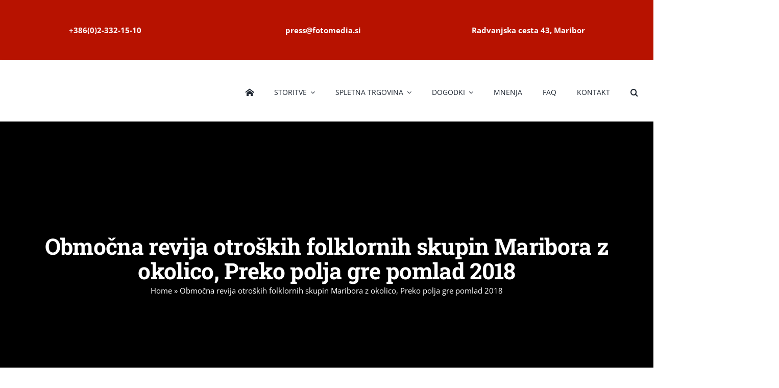

--- FILE ---
content_type: text/html; charset=utf-8
request_url: https://www.google.com/recaptcha/api2/anchor?ar=1&k=6Lf1vAMrAAAAAH8zN6qfgjaePBxkLbUwH3CnDXyi&co=aHR0cHM6Ly93d3cuZm90b21lZGlhLnNpOjQ0Mw..&hl=en&v=N67nZn4AqZkNcbeMu4prBgzg&theme=light&size=normal&anchor-ms=20000&execute-ms=30000&cb=2tedb86tlu4o
body_size: 49634
content:
<!DOCTYPE HTML><html dir="ltr" lang="en"><head><meta http-equiv="Content-Type" content="text/html; charset=UTF-8">
<meta http-equiv="X-UA-Compatible" content="IE=edge">
<title>reCAPTCHA</title>
<style type="text/css">
/* cyrillic-ext */
@font-face {
  font-family: 'Roboto';
  font-style: normal;
  font-weight: 400;
  font-stretch: 100%;
  src: url(//fonts.gstatic.com/s/roboto/v48/KFO7CnqEu92Fr1ME7kSn66aGLdTylUAMa3GUBHMdazTgWw.woff2) format('woff2');
  unicode-range: U+0460-052F, U+1C80-1C8A, U+20B4, U+2DE0-2DFF, U+A640-A69F, U+FE2E-FE2F;
}
/* cyrillic */
@font-face {
  font-family: 'Roboto';
  font-style: normal;
  font-weight: 400;
  font-stretch: 100%;
  src: url(//fonts.gstatic.com/s/roboto/v48/KFO7CnqEu92Fr1ME7kSn66aGLdTylUAMa3iUBHMdazTgWw.woff2) format('woff2');
  unicode-range: U+0301, U+0400-045F, U+0490-0491, U+04B0-04B1, U+2116;
}
/* greek-ext */
@font-face {
  font-family: 'Roboto';
  font-style: normal;
  font-weight: 400;
  font-stretch: 100%;
  src: url(//fonts.gstatic.com/s/roboto/v48/KFO7CnqEu92Fr1ME7kSn66aGLdTylUAMa3CUBHMdazTgWw.woff2) format('woff2');
  unicode-range: U+1F00-1FFF;
}
/* greek */
@font-face {
  font-family: 'Roboto';
  font-style: normal;
  font-weight: 400;
  font-stretch: 100%;
  src: url(//fonts.gstatic.com/s/roboto/v48/KFO7CnqEu92Fr1ME7kSn66aGLdTylUAMa3-UBHMdazTgWw.woff2) format('woff2');
  unicode-range: U+0370-0377, U+037A-037F, U+0384-038A, U+038C, U+038E-03A1, U+03A3-03FF;
}
/* math */
@font-face {
  font-family: 'Roboto';
  font-style: normal;
  font-weight: 400;
  font-stretch: 100%;
  src: url(//fonts.gstatic.com/s/roboto/v48/KFO7CnqEu92Fr1ME7kSn66aGLdTylUAMawCUBHMdazTgWw.woff2) format('woff2');
  unicode-range: U+0302-0303, U+0305, U+0307-0308, U+0310, U+0312, U+0315, U+031A, U+0326-0327, U+032C, U+032F-0330, U+0332-0333, U+0338, U+033A, U+0346, U+034D, U+0391-03A1, U+03A3-03A9, U+03B1-03C9, U+03D1, U+03D5-03D6, U+03F0-03F1, U+03F4-03F5, U+2016-2017, U+2034-2038, U+203C, U+2040, U+2043, U+2047, U+2050, U+2057, U+205F, U+2070-2071, U+2074-208E, U+2090-209C, U+20D0-20DC, U+20E1, U+20E5-20EF, U+2100-2112, U+2114-2115, U+2117-2121, U+2123-214F, U+2190, U+2192, U+2194-21AE, U+21B0-21E5, U+21F1-21F2, U+21F4-2211, U+2213-2214, U+2216-22FF, U+2308-230B, U+2310, U+2319, U+231C-2321, U+2336-237A, U+237C, U+2395, U+239B-23B7, U+23D0, U+23DC-23E1, U+2474-2475, U+25AF, U+25B3, U+25B7, U+25BD, U+25C1, U+25CA, U+25CC, U+25FB, U+266D-266F, U+27C0-27FF, U+2900-2AFF, U+2B0E-2B11, U+2B30-2B4C, U+2BFE, U+3030, U+FF5B, U+FF5D, U+1D400-1D7FF, U+1EE00-1EEFF;
}
/* symbols */
@font-face {
  font-family: 'Roboto';
  font-style: normal;
  font-weight: 400;
  font-stretch: 100%;
  src: url(//fonts.gstatic.com/s/roboto/v48/KFO7CnqEu92Fr1ME7kSn66aGLdTylUAMaxKUBHMdazTgWw.woff2) format('woff2');
  unicode-range: U+0001-000C, U+000E-001F, U+007F-009F, U+20DD-20E0, U+20E2-20E4, U+2150-218F, U+2190, U+2192, U+2194-2199, U+21AF, U+21E6-21F0, U+21F3, U+2218-2219, U+2299, U+22C4-22C6, U+2300-243F, U+2440-244A, U+2460-24FF, U+25A0-27BF, U+2800-28FF, U+2921-2922, U+2981, U+29BF, U+29EB, U+2B00-2BFF, U+4DC0-4DFF, U+FFF9-FFFB, U+10140-1018E, U+10190-1019C, U+101A0, U+101D0-101FD, U+102E0-102FB, U+10E60-10E7E, U+1D2C0-1D2D3, U+1D2E0-1D37F, U+1F000-1F0FF, U+1F100-1F1AD, U+1F1E6-1F1FF, U+1F30D-1F30F, U+1F315, U+1F31C, U+1F31E, U+1F320-1F32C, U+1F336, U+1F378, U+1F37D, U+1F382, U+1F393-1F39F, U+1F3A7-1F3A8, U+1F3AC-1F3AF, U+1F3C2, U+1F3C4-1F3C6, U+1F3CA-1F3CE, U+1F3D4-1F3E0, U+1F3ED, U+1F3F1-1F3F3, U+1F3F5-1F3F7, U+1F408, U+1F415, U+1F41F, U+1F426, U+1F43F, U+1F441-1F442, U+1F444, U+1F446-1F449, U+1F44C-1F44E, U+1F453, U+1F46A, U+1F47D, U+1F4A3, U+1F4B0, U+1F4B3, U+1F4B9, U+1F4BB, U+1F4BF, U+1F4C8-1F4CB, U+1F4D6, U+1F4DA, U+1F4DF, U+1F4E3-1F4E6, U+1F4EA-1F4ED, U+1F4F7, U+1F4F9-1F4FB, U+1F4FD-1F4FE, U+1F503, U+1F507-1F50B, U+1F50D, U+1F512-1F513, U+1F53E-1F54A, U+1F54F-1F5FA, U+1F610, U+1F650-1F67F, U+1F687, U+1F68D, U+1F691, U+1F694, U+1F698, U+1F6AD, U+1F6B2, U+1F6B9-1F6BA, U+1F6BC, U+1F6C6-1F6CF, U+1F6D3-1F6D7, U+1F6E0-1F6EA, U+1F6F0-1F6F3, U+1F6F7-1F6FC, U+1F700-1F7FF, U+1F800-1F80B, U+1F810-1F847, U+1F850-1F859, U+1F860-1F887, U+1F890-1F8AD, U+1F8B0-1F8BB, U+1F8C0-1F8C1, U+1F900-1F90B, U+1F93B, U+1F946, U+1F984, U+1F996, U+1F9E9, U+1FA00-1FA6F, U+1FA70-1FA7C, U+1FA80-1FA89, U+1FA8F-1FAC6, U+1FACE-1FADC, U+1FADF-1FAE9, U+1FAF0-1FAF8, U+1FB00-1FBFF;
}
/* vietnamese */
@font-face {
  font-family: 'Roboto';
  font-style: normal;
  font-weight: 400;
  font-stretch: 100%;
  src: url(//fonts.gstatic.com/s/roboto/v48/KFO7CnqEu92Fr1ME7kSn66aGLdTylUAMa3OUBHMdazTgWw.woff2) format('woff2');
  unicode-range: U+0102-0103, U+0110-0111, U+0128-0129, U+0168-0169, U+01A0-01A1, U+01AF-01B0, U+0300-0301, U+0303-0304, U+0308-0309, U+0323, U+0329, U+1EA0-1EF9, U+20AB;
}
/* latin-ext */
@font-face {
  font-family: 'Roboto';
  font-style: normal;
  font-weight: 400;
  font-stretch: 100%;
  src: url(//fonts.gstatic.com/s/roboto/v48/KFO7CnqEu92Fr1ME7kSn66aGLdTylUAMa3KUBHMdazTgWw.woff2) format('woff2');
  unicode-range: U+0100-02BA, U+02BD-02C5, U+02C7-02CC, U+02CE-02D7, U+02DD-02FF, U+0304, U+0308, U+0329, U+1D00-1DBF, U+1E00-1E9F, U+1EF2-1EFF, U+2020, U+20A0-20AB, U+20AD-20C0, U+2113, U+2C60-2C7F, U+A720-A7FF;
}
/* latin */
@font-face {
  font-family: 'Roboto';
  font-style: normal;
  font-weight: 400;
  font-stretch: 100%;
  src: url(//fonts.gstatic.com/s/roboto/v48/KFO7CnqEu92Fr1ME7kSn66aGLdTylUAMa3yUBHMdazQ.woff2) format('woff2');
  unicode-range: U+0000-00FF, U+0131, U+0152-0153, U+02BB-02BC, U+02C6, U+02DA, U+02DC, U+0304, U+0308, U+0329, U+2000-206F, U+20AC, U+2122, U+2191, U+2193, U+2212, U+2215, U+FEFF, U+FFFD;
}
/* cyrillic-ext */
@font-face {
  font-family: 'Roboto';
  font-style: normal;
  font-weight: 500;
  font-stretch: 100%;
  src: url(//fonts.gstatic.com/s/roboto/v48/KFO7CnqEu92Fr1ME7kSn66aGLdTylUAMa3GUBHMdazTgWw.woff2) format('woff2');
  unicode-range: U+0460-052F, U+1C80-1C8A, U+20B4, U+2DE0-2DFF, U+A640-A69F, U+FE2E-FE2F;
}
/* cyrillic */
@font-face {
  font-family: 'Roboto';
  font-style: normal;
  font-weight: 500;
  font-stretch: 100%;
  src: url(//fonts.gstatic.com/s/roboto/v48/KFO7CnqEu92Fr1ME7kSn66aGLdTylUAMa3iUBHMdazTgWw.woff2) format('woff2');
  unicode-range: U+0301, U+0400-045F, U+0490-0491, U+04B0-04B1, U+2116;
}
/* greek-ext */
@font-face {
  font-family: 'Roboto';
  font-style: normal;
  font-weight: 500;
  font-stretch: 100%;
  src: url(//fonts.gstatic.com/s/roboto/v48/KFO7CnqEu92Fr1ME7kSn66aGLdTylUAMa3CUBHMdazTgWw.woff2) format('woff2');
  unicode-range: U+1F00-1FFF;
}
/* greek */
@font-face {
  font-family: 'Roboto';
  font-style: normal;
  font-weight: 500;
  font-stretch: 100%;
  src: url(//fonts.gstatic.com/s/roboto/v48/KFO7CnqEu92Fr1ME7kSn66aGLdTylUAMa3-UBHMdazTgWw.woff2) format('woff2');
  unicode-range: U+0370-0377, U+037A-037F, U+0384-038A, U+038C, U+038E-03A1, U+03A3-03FF;
}
/* math */
@font-face {
  font-family: 'Roboto';
  font-style: normal;
  font-weight: 500;
  font-stretch: 100%;
  src: url(//fonts.gstatic.com/s/roboto/v48/KFO7CnqEu92Fr1ME7kSn66aGLdTylUAMawCUBHMdazTgWw.woff2) format('woff2');
  unicode-range: U+0302-0303, U+0305, U+0307-0308, U+0310, U+0312, U+0315, U+031A, U+0326-0327, U+032C, U+032F-0330, U+0332-0333, U+0338, U+033A, U+0346, U+034D, U+0391-03A1, U+03A3-03A9, U+03B1-03C9, U+03D1, U+03D5-03D6, U+03F0-03F1, U+03F4-03F5, U+2016-2017, U+2034-2038, U+203C, U+2040, U+2043, U+2047, U+2050, U+2057, U+205F, U+2070-2071, U+2074-208E, U+2090-209C, U+20D0-20DC, U+20E1, U+20E5-20EF, U+2100-2112, U+2114-2115, U+2117-2121, U+2123-214F, U+2190, U+2192, U+2194-21AE, U+21B0-21E5, U+21F1-21F2, U+21F4-2211, U+2213-2214, U+2216-22FF, U+2308-230B, U+2310, U+2319, U+231C-2321, U+2336-237A, U+237C, U+2395, U+239B-23B7, U+23D0, U+23DC-23E1, U+2474-2475, U+25AF, U+25B3, U+25B7, U+25BD, U+25C1, U+25CA, U+25CC, U+25FB, U+266D-266F, U+27C0-27FF, U+2900-2AFF, U+2B0E-2B11, U+2B30-2B4C, U+2BFE, U+3030, U+FF5B, U+FF5D, U+1D400-1D7FF, U+1EE00-1EEFF;
}
/* symbols */
@font-face {
  font-family: 'Roboto';
  font-style: normal;
  font-weight: 500;
  font-stretch: 100%;
  src: url(//fonts.gstatic.com/s/roboto/v48/KFO7CnqEu92Fr1ME7kSn66aGLdTylUAMaxKUBHMdazTgWw.woff2) format('woff2');
  unicode-range: U+0001-000C, U+000E-001F, U+007F-009F, U+20DD-20E0, U+20E2-20E4, U+2150-218F, U+2190, U+2192, U+2194-2199, U+21AF, U+21E6-21F0, U+21F3, U+2218-2219, U+2299, U+22C4-22C6, U+2300-243F, U+2440-244A, U+2460-24FF, U+25A0-27BF, U+2800-28FF, U+2921-2922, U+2981, U+29BF, U+29EB, U+2B00-2BFF, U+4DC0-4DFF, U+FFF9-FFFB, U+10140-1018E, U+10190-1019C, U+101A0, U+101D0-101FD, U+102E0-102FB, U+10E60-10E7E, U+1D2C0-1D2D3, U+1D2E0-1D37F, U+1F000-1F0FF, U+1F100-1F1AD, U+1F1E6-1F1FF, U+1F30D-1F30F, U+1F315, U+1F31C, U+1F31E, U+1F320-1F32C, U+1F336, U+1F378, U+1F37D, U+1F382, U+1F393-1F39F, U+1F3A7-1F3A8, U+1F3AC-1F3AF, U+1F3C2, U+1F3C4-1F3C6, U+1F3CA-1F3CE, U+1F3D4-1F3E0, U+1F3ED, U+1F3F1-1F3F3, U+1F3F5-1F3F7, U+1F408, U+1F415, U+1F41F, U+1F426, U+1F43F, U+1F441-1F442, U+1F444, U+1F446-1F449, U+1F44C-1F44E, U+1F453, U+1F46A, U+1F47D, U+1F4A3, U+1F4B0, U+1F4B3, U+1F4B9, U+1F4BB, U+1F4BF, U+1F4C8-1F4CB, U+1F4D6, U+1F4DA, U+1F4DF, U+1F4E3-1F4E6, U+1F4EA-1F4ED, U+1F4F7, U+1F4F9-1F4FB, U+1F4FD-1F4FE, U+1F503, U+1F507-1F50B, U+1F50D, U+1F512-1F513, U+1F53E-1F54A, U+1F54F-1F5FA, U+1F610, U+1F650-1F67F, U+1F687, U+1F68D, U+1F691, U+1F694, U+1F698, U+1F6AD, U+1F6B2, U+1F6B9-1F6BA, U+1F6BC, U+1F6C6-1F6CF, U+1F6D3-1F6D7, U+1F6E0-1F6EA, U+1F6F0-1F6F3, U+1F6F7-1F6FC, U+1F700-1F7FF, U+1F800-1F80B, U+1F810-1F847, U+1F850-1F859, U+1F860-1F887, U+1F890-1F8AD, U+1F8B0-1F8BB, U+1F8C0-1F8C1, U+1F900-1F90B, U+1F93B, U+1F946, U+1F984, U+1F996, U+1F9E9, U+1FA00-1FA6F, U+1FA70-1FA7C, U+1FA80-1FA89, U+1FA8F-1FAC6, U+1FACE-1FADC, U+1FADF-1FAE9, U+1FAF0-1FAF8, U+1FB00-1FBFF;
}
/* vietnamese */
@font-face {
  font-family: 'Roboto';
  font-style: normal;
  font-weight: 500;
  font-stretch: 100%;
  src: url(//fonts.gstatic.com/s/roboto/v48/KFO7CnqEu92Fr1ME7kSn66aGLdTylUAMa3OUBHMdazTgWw.woff2) format('woff2');
  unicode-range: U+0102-0103, U+0110-0111, U+0128-0129, U+0168-0169, U+01A0-01A1, U+01AF-01B0, U+0300-0301, U+0303-0304, U+0308-0309, U+0323, U+0329, U+1EA0-1EF9, U+20AB;
}
/* latin-ext */
@font-face {
  font-family: 'Roboto';
  font-style: normal;
  font-weight: 500;
  font-stretch: 100%;
  src: url(//fonts.gstatic.com/s/roboto/v48/KFO7CnqEu92Fr1ME7kSn66aGLdTylUAMa3KUBHMdazTgWw.woff2) format('woff2');
  unicode-range: U+0100-02BA, U+02BD-02C5, U+02C7-02CC, U+02CE-02D7, U+02DD-02FF, U+0304, U+0308, U+0329, U+1D00-1DBF, U+1E00-1E9F, U+1EF2-1EFF, U+2020, U+20A0-20AB, U+20AD-20C0, U+2113, U+2C60-2C7F, U+A720-A7FF;
}
/* latin */
@font-face {
  font-family: 'Roboto';
  font-style: normal;
  font-weight: 500;
  font-stretch: 100%;
  src: url(//fonts.gstatic.com/s/roboto/v48/KFO7CnqEu92Fr1ME7kSn66aGLdTylUAMa3yUBHMdazQ.woff2) format('woff2');
  unicode-range: U+0000-00FF, U+0131, U+0152-0153, U+02BB-02BC, U+02C6, U+02DA, U+02DC, U+0304, U+0308, U+0329, U+2000-206F, U+20AC, U+2122, U+2191, U+2193, U+2212, U+2215, U+FEFF, U+FFFD;
}
/* cyrillic-ext */
@font-face {
  font-family: 'Roboto';
  font-style: normal;
  font-weight: 900;
  font-stretch: 100%;
  src: url(//fonts.gstatic.com/s/roboto/v48/KFO7CnqEu92Fr1ME7kSn66aGLdTylUAMa3GUBHMdazTgWw.woff2) format('woff2');
  unicode-range: U+0460-052F, U+1C80-1C8A, U+20B4, U+2DE0-2DFF, U+A640-A69F, U+FE2E-FE2F;
}
/* cyrillic */
@font-face {
  font-family: 'Roboto';
  font-style: normal;
  font-weight: 900;
  font-stretch: 100%;
  src: url(//fonts.gstatic.com/s/roboto/v48/KFO7CnqEu92Fr1ME7kSn66aGLdTylUAMa3iUBHMdazTgWw.woff2) format('woff2');
  unicode-range: U+0301, U+0400-045F, U+0490-0491, U+04B0-04B1, U+2116;
}
/* greek-ext */
@font-face {
  font-family: 'Roboto';
  font-style: normal;
  font-weight: 900;
  font-stretch: 100%;
  src: url(//fonts.gstatic.com/s/roboto/v48/KFO7CnqEu92Fr1ME7kSn66aGLdTylUAMa3CUBHMdazTgWw.woff2) format('woff2');
  unicode-range: U+1F00-1FFF;
}
/* greek */
@font-face {
  font-family: 'Roboto';
  font-style: normal;
  font-weight: 900;
  font-stretch: 100%;
  src: url(//fonts.gstatic.com/s/roboto/v48/KFO7CnqEu92Fr1ME7kSn66aGLdTylUAMa3-UBHMdazTgWw.woff2) format('woff2');
  unicode-range: U+0370-0377, U+037A-037F, U+0384-038A, U+038C, U+038E-03A1, U+03A3-03FF;
}
/* math */
@font-face {
  font-family: 'Roboto';
  font-style: normal;
  font-weight: 900;
  font-stretch: 100%;
  src: url(//fonts.gstatic.com/s/roboto/v48/KFO7CnqEu92Fr1ME7kSn66aGLdTylUAMawCUBHMdazTgWw.woff2) format('woff2');
  unicode-range: U+0302-0303, U+0305, U+0307-0308, U+0310, U+0312, U+0315, U+031A, U+0326-0327, U+032C, U+032F-0330, U+0332-0333, U+0338, U+033A, U+0346, U+034D, U+0391-03A1, U+03A3-03A9, U+03B1-03C9, U+03D1, U+03D5-03D6, U+03F0-03F1, U+03F4-03F5, U+2016-2017, U+2034-2038, U+203C, U+2040, U+2043, U+2047, U+2050, U+2057, U+205F, U+2070-2071, U+2074-208E, U+2090-209C, U+20D0-20DC, U+20E1, U+20E5-20EF, U+2100-2112, U+2114-2115, U+2117-2121, U+2123-214F, U+2190, U+2192, U+2194-21AE, U+21B0-21E5, U+21F1-21F2, U+21F4-2211, U+2213-2214, U+2216-22FF, U+2308-230B, U+2310, U+2319, U+231C-2321, U+2336-237A, U+237C, U+2395, U+239B-23B7, U+23D0, U+23DC-23E1, U+2474-2475, U+25AF, U+25B3, U+25B7, U+25BD, U+25C1, U+25CA, U+25CC, U+25FB, U+266D-266F, U+27C0-27FF, U+2900-2AFF, U+2B0E-2B11, U+2B30-2B4C, U+2BFE, U+3030, U+FF5B, U+FF5D, U+1D400-1D7FF, U+1EE00-1EEFF;
}
/* symbols */
@font-face {
  font-family: 'Roboto';
  font-style: normal;
  font-weight: 900;
  font-stretch: 100%;
  src: url(//fonts.gstatic.com/s/roboto/v48/KFO7CnqEu92Fr1ME7kSn66aGLdTylUAMaxKUBHMdazTgWw.woff2) format('woff2');
  unicode-range: U+0001-000C, U+000E-001F, U+007F-009F, U+20DD-20E0, U+20E2-20E4, U+2150-218F, U+2190, U+2192, U+2194-2199, U+21AF, U+21E6-21F0, U+21F3, U+2218-2219, U+2299, U+22C4-22C6, U+2300-243F, U+2440-244A, U+2460-24FF, U+25A0-27BF, U+2800-28FF, U+2921-2922, U+2981, U+29BF, U+29EB, U+2B00-2BFF, U+4DC0-4DFF, U+FFF9-FFFB, U+10140-1018E, U+10190-1019C, U+101A0, U+101D0-101FD, U+102E0-102FB, U+10E60-10E7E, U+1D2C0-1D2D3, U+1D2E0-1D37F, U+1F000-1F0FF, U+1F100-1F1AD, U+1F1E6-1F1FF, U+1F30D-1F30F, U+1F315, U+1F31C, U+1F31E, U+1F320-1F32C, U+1F336, U+1F378, U+1F37D, U+1F382, U+1F393-1F39F, U+1F3A7-1F3A8, U+1F3AC-1F3AF, U+1F3C2, U+1F3C4-1F3C6, U+1F3CA-1F3CE, U+1F3D4-1F3E0, U+1F3ED, U+1F3F1-1F3F3, U+1F3F5-1F3F7, U+1F408, U+1F415, U+1F41F, U+1F426, U+1F43F, U+1F441-1F442, U+1F444, U+1F446-1F449, U+1F44C-1F44E, U+1F453, U+1F46A, U+1F47D, U+1F4A3, U+1F4B0, U+1F4B3, U+1F4B9, U+1F4BB, U+1F4BF, U+1F4C8-1F4CB, U+1F4D6, U+1F4DA, U+1F4DF, U+1F4E3-1F4E6, U+1F4EA-1F4ED, U+1F4F7, U+1F4F9-1F4FB, U+1F4FD-1F4FE, U+1F503, U+1F507-1F50B, U+1F50D, U+1F512-1F513, U+1F53E-1F54A, U+1F54F-1F5FA, U+1F610, U+1F650-1F67F, U+1F687, U+1F68D, U+1F691, U+1F694, U+1F698, U+1F6AD, U+1F6B2, U+1F6B9-1F6BA, U+1F6BC, U+1F6C6-1F6CF, U+1F6D3-1F6D7, U+1F6E0-1F6EA, U+1F6F0-1F6F3, U+1F6F7-1F6FC, U+1F700-1F7FF, U+1F800-1F80B, U+1F810-1F847, U+1F850-1F859, U+1F860-1F887, U+1F890-1F8AD, U+1F8B0-1F8BB, U+1F8C0-1F8C1, U+1F900-1F90B, U+1F93B, U+1F946, U+1F984, U+1F996, U+1F9E9, U+1FA00-1FA6F, U+1FA70-1FA7C, U+1FA80-1FA89, U+1FA8F-1FAC6, U+1FACE-1FADC, U+1FADF-1FAE9, U+1FAF0-1FAF8, U+1FB00-1FBFF;
}
/* vietnamese */
@font-face {
  font-family: 'Roboto';
  font-style: normal;
  font-weight: 900;
  font-stretch: 100%;
  src: url(//fonts.gstatic.com/s/roboto/v48/KFO7CnqEu92Fr1ME7kSn66aGLdTylUAMa3OUBHMdazTgWw.woff2) format('woff2');
  unicode-range: U+0102-0103, U+0110-0111, U+0128-0129, U+0168-0169, U+01A0-01A1, U+01AF-01B0, U+0300-0301, U+0303-0304, U+0308-0309, U+0323, U+0329, U+1EA0-1EF9, U+20AB;
}
/* latin-ext */
@font-face {
  font-family: 'Roboto';
  font-style: normal;
  font-weight: 900;
  font-stretch: 100%;
  src: url(//fonts.gstatic.com/s/roboto/v48/KFO7CnqEu92Fr1ME7kSn66aGLdTylUAMa3KUBHMdazTgWw.woff2) format('woff2');
  unicode-range: U+0100-02BA, U+02BD-02C5, U+02C7-02CC, U+02CE-02D7, U+02DD-02FF, U+0304, U+0308, U+0329, U+1D00-1DBF, U+1E00-1E9F, U+1EF2-1EFF, U+2020, U+20A0-20AB, U+20AD-20C0, U+2113, U+2C60-2C7F, U+A720-A7FF;
}
/* latin */
@font-face {
  font-family: 'Roboto';
  font-style: normal;
  font-weight: 900;
  font-stretch: 100%;
  src: url(//fonts.gstatic.com/s/roboto/v48/KFO7CnqEu92Fr1ME7kSn66aGLdTylUAMa3yUBHMdazQ.woff2) format('woff2');
  unicode-range: U+0000-00FF, U+0131, U+0152-0153, U+02BB-02BC, U+02C6, U+02DA, U+02DC, U+0304, U+0308, U+0329, U+2000-206F, U+20AC, U+2122, U+2191, U+2193, U+2212, U+2215, U+FEFF, U+FFFD;
}

</style>
<link rel="stylesheet" type="text/css" href="https://www.gstatic.com/recaptcha/releases/N67nZn4AqZkNcbeMu4prBgzg/styles__ltr.css">
<script nonce="TCdfM22gwUrBNlUnI6_Z0g" type="text/javascript">window['__recaptcha_api'] = 'https://www.google.com/recaptcha/api2/';</script>
<script type="text/javascript" src="https://www.gstatic.com/recaptcha/releases/N67nZn4AqZkNcbeMu4prBgzg/recaptcha__en.js" nonce="TCdfM22gwUrBNlUnI6_Z0g">
      
    </script></head>
<body><div id="rc-anchor-alert" class="rc-anchor-alert"></div>
<input type="hidden" id="recaptcha-token" value="[base64]">
<script type="text/javascript" nonce="TCdfM22gwUrBNlUnI6_Z0g">
      recaptcha.anchor.Main.init("[\x22ainput\x22,[\x22bgdata\x22,\x22\x22,\[base64]/[base64]/[base64]/[base64]/[base64]/UltsKytdPUU6KEU8MjA0OD9SW2wrK109RT4+NnwxOTI6KChFJjY0NTEyKT09NTUyOTYmJk0rMTxjLmxlbmd0aCYmKGMuY2hhckNvZGVBdChNKzEpJjY0NTEyKT09NTYzMjA/[base64]/[base64]/[base64]/[base64]/[base64]/[base64]/[base64]\x22,\[base64]\\u003d\\u003d\x22,\x22w5QWw6g6wqY4Ny5yRcKUwrZIwrrCv1bDlcKUHQDCgiPDjcKTwqFxfUZbCxrCs8OML8KnbcKOf8Ocw5Q/[base64]/CgShVw5nCs8OOw78cYU1mOMK6PRnCsSXChFU7woPDk8Onw7PDlxjDtxFfOBVyfMKRwrsoDsOfw615wqZNOcKjwpHDlsO/w581w5HCkSBfFhvCmMOcw5xRX8Khw6TDlMK1w7LChhoNwox4SgwPXHoqw6pqwplVw5RGNsKIAcO4w6zDh3xZKcO5w5XDi8O3NWVJw43ChHrDskXDvDXCp8KfSjJdNcO3WsOzw4h7w7zCmXjCu8Omw6rCnMOhw6kQc1BEb8OHYhnCjcOrHxw5w7UWwr/DtcOXw5/Cg8OHwpHCtQ1lw6HCsMKHwoxSwpvDkhh4wrHDjMK1w4BswpUOAcKuN8OWw6HDg1BkTRRpwo7DksKcwpnCrF3Dnn3DpyTCvXvCmxjDoX0YwrYtSCHCpcK5w7jClMKuwqtYAT3CnsKww4/DtWd7OsKCw6XChSBQwp5MGVwWwro6KFfDhGM9w4wMMlxGwqnChVQVwoxbHcKMTwTDrULCtcONw7HDsMKBa8K9wqg+wqHCs8KfwqdmJcOWwr7CmMKZIMKaZRPDnMOiHw/DkUh/P8KBwonChcOMQ8KfdcKSwqvCk1/DrzLDqATCqTPCt8OHPBckw5Viw5XDssKiK0HDpGHCnSkUw7nCusK0CMKHwpMXw61jwoLCqMO4ScOgM0LCjMKUw67DmR/CqV/[base64]/w7HCpGXCoEjDsMOvw63DoB1uw73DmS5BKsORw6/[base64]/w5VRw5IhworCnMOGEzhiwrTCmHDDjcKVSxRPw5HCmzrCo8OzwoXCsQPDlgQdImfDvAYKXcKZwpHChQ/DgcOIHjvCjDxMJBdZWMK6cHjCu8O8wrVJwog8w4NZC8KqwrbCssOrw7nCqWjDnVQ0JcKQOsORMVrCkMOzRwosTMORbHh3MxbDicOJwovDqCrDm8OUw5pXwoNHwoF9wrgdcQvCtMO5F8OHGsOUKcOzWcKJwrl9w6l+fWVdYk0xw4PDhk/DlG9awqfCssOwcy0dZBPDvMKbPgh7McKkcBTCsMKPNwgIwqRLwonCg8OYanbCgRTDocOYwrDCpMKNPhnCjX/Cs2bDnMObJ0XChBM6fTTCqhlPw4HDrsO4AAjDgwp7w63Ck8K1wrDCi8KnViF9XhVMWMKKwrxnCcO/E2dZw54Gw5zCrRzDhcOTw7sqQ2YDwqImw5VJw4HDmBTCvcOYw5A4wqsJw57Dikp8N3fDvQzCqG4/FxcHTcKKwptuVMOqwr3DjsOvGsOrw7jCrsKvNUpwPjbClsO1wrQUOh7DmUhvKhgEMMOoIBrDkMKEw5QWaillRivDmMKPJcKqPsKhwrPDvcOwJErDs1PDsDAHw5bDoMOdVkzCuQUmaUjDjAAXw4UcF8OfAjHDmQ/DnMK7cFwbOHbCtiIkw74RXl0Gwqp3wpgQVmXDj8ORwpjCkVsCZcKlKMKTcMODbVkoL8KlGMKewp4Jw6TClxFhGjfDvBYWJsKqIVVCDSUOJEMcKxrCnUnDoFfDuC8vwoMnw4xYVMKsI3Q9BsKgw57Cs8O/w6nCs2RGw7wzUsKRUsOmdn/Cr3p1w6hYBXzDli3CucOMw5DCrXhOYwXDszhnfsO7wo11GhFdfV5lc2VkEHnCk2XCoMKUJAvClhLDvRLChRDDmDrDpwLCjR/DscOXEMK6N0bDkMOEa3YhNTJnUDHCsWI3ZC1bRcKTw7/DmcOjXsORfMOEOMKhaRYiW0lXw6HCtcOXb2xKw5zDmVvCiMOdw7HDnWjChWgww7lswrIuCcKuwp/DmGswwpnDnmfCv8KxAsOyw6gPKsK2TjhNV8K5wr9Sw6jDpRnDlMKSw63DocK9w7ctw7nCmX7DiMKWD8Kqw7LCtcOewrrCvE3CowU7fELCuQ0Gw4IMw5nCh3fDkMO7w7rCuTUdG8KGw4zDh8KEJsOmw6Mzw4zDt8OBw5LClsOUwo/DksOrMQYtGWEYw5M2AMOcAsKoWDJkVhR4w7zDscOBwpxzwpvDngonwr01wojCuC3CqA9Pwo/[base64]/DjMOrLk3Cr8OnPlICc8KRU8Otw6wMa0zDtsOUw5zDkATChcOraMKqQMKBWMKjTBMtVcKswoTCrgh1wqlIWWXDjTbCqRDCnsOfJzE2w47DoMOpwrbDvMOGwrg3wrMvw5w4w7powqsXwobDk8Kow6BlwoU/[base64]/[base64]/CvHfCk1MhA8O+NBg3f8KWKMOiFjLCjysEA2JVNyptEMO0wrVQw44jwoPDlsKiOsKPecKvw5/Ci8OhL2jDqMOdw43DsiwcwqNTw6fCq8KeMsOwAMOHOTlkwqswD8OmC1E0wrPDt0DDjWZ+w7BCaybDssK7PnJHLB/DmsKMwrcINMKEw7/DmMOSw6TDqyUDVEHCv8K6wprDsQ8jw4nDjsK0woJ5woPDtsOiwqHDtsOoYwgcwoTCunTDvnYcwqvClMK6woYsIMKxwpQOHcKqwrMEK8KGwrvDt8O1XcOSIMKEw5HCrm/Dp8Kmw5QnUcOQK8KoXcODw67DvMOUF8OrSD7DoSUqw49fw73CusKqEMOOJcOJI8O/[base64]/wo7DlsOFX8Omw4rCj3XDvMOhw4fCt8KyDsO+w7bDvzdtw4RVKcOpw6/DimVgQUzDgQljw5zChcKeUMOAw77DuMK8MsKUw7QsUsOCSMKQJsKwMk4Hwo9BwpNWwopewr/DuWR0wppkY03CoFodwpDDusOLSgkDcSJVAj3Cl8ObwrfCoW1tw607Sw9gHXAjwrguVEACe1kHIFHCjj0Hw5zCtDXDo8Kwwo7CqnB8CHMUwrbDoWrCosO/w4hCw6dAw77DmsOUwp0nTlzClcK+woAHwoNywoLCncKCw4rDokVPdiJWw5FECVYeWSHDh8KKwql4Z0JkWEMNwo3Ck3bDqU7DgjzCmXzDtMKre2kDw7XCv154wqDCsMKeUDrDq8OMUMKTw4hpWsKew4FnGxzDpl/DqVzDtxkFwq9VwqN5QMKuw78awo9eMQJhw5vCt3PDrHY0w65BWDHCo8K9RwAqw6IkdsOubMOjw57Dv8KfVR57wp9Bw74DI8O2wpEqPsK4wpgNUMKQw45Mf8OEw595L8KjVMO7HMKhSMOIVcOtYifDvsK4wrwWw6DDmC7CumnCs8KKwrQ6UXwEK37CvcOEwp/[base64]/[base64]/w6Z0wrhGViIcKcOsw7bDsGdHw6FuUBUOTi/DpsKnw718OMOWNcOfcsOvPcKyw7LCuWsUworChsORMcOAw59zN8KgDSBDU2hmwoM3wqdgFMK4InLDiF87DMOmw6zCi8KRw6p8MgjDv8KsEEgTOsO7wrnCnMKsw6LDosO/wpPDmcOxw5XChlxDR8K0wosfazgHw4DDkQDCp8O7wozDp8KhZsOIwqzCrsKfwonCkURCwrMnNcO/w7V5woRvw7PDnsOQPEPCrUTCvTMLwpErD8KSw4jDpsKeIMK5w5PDgcODw4BfLXbDrMK0w4zCpcOKflvDvQNSwobDunMHw5TCi1HCnVlcIn99Q8OWH1ljaWnDomLDrMOVwq/Cl8KFVmTCvXTCky0WeizCqcOyw7lcw5BbwqlWwq9sTiXCi3/DssOucsO7HMKeWhQMwp/[base64]/CmMOKV25fwr/[base64]/wqPDtsO0NsO/w7fDiUTCgcO0V8KjwpsmAiHDucOFN8O7wopwwr54w6cVJMKqd0Vowoh4w4kdEMKaw6LDvnUaUMObaA9Bwr3DgcOFwqEfw4olw4xowrXDt8KDdsO/DsOXw7N4wqvCqlvCm8OTMmJ1QsOPCsKnTn1/[base64]/w7LDiwZXw4B5wrrDlGx8wr/Dt2bCn8K5w5vDl8OGwpDCvcKSYcORDcKUQcOkw55zwpZIw4JRw6nCmcOxw6ICXcKQZ0fCvDrCkjXDqMK/w53CvlHCkMKOcylWXSHCmxvDjsOqQcKSWX/CscKyHC8tdsOBKATDrsKIbcOAwrRuSVoxw4PCs8KXwoXDtCkawqTDjsOILsKjLsK5bSnCqDBLegnDnm3CkwTDmXEOwptDBMOmw5h0AcOybcKeQMOQwrpXDh/DksK2w6hcHsOxwoNuwpPCkVJVw5bDvDtoQGVVJUbCksO9w41Wwr/[base64]/DhMOOJMKfA8Oxw74fLj3CpcOQw786PB/[base64]/DqsKXEVc/AMOzwrUyPWDCsGfDpsKJw6IlwovCuQTCscKJw6YaJggHwoNYw63ChcK3fsKHwovDs8K6w7Y6w57Cm8OVwrcMGcO6wpEjw7bCpF8iOAFHw7HDkXsmw7PClsKqLcOLwrB1C8OJLsK6wpMVwrrDgcOhwqzDqxHDoQTDiwjDmgrCvcOja1fDvcOqw6dueX/DtjLCn0jDsizCiSFbwr3CpMKZH0Fcwq0qw4rDqcOvwo05EcKNXcKbwoAywoN2HMKcw5nCkcO4w7RYZcOrbT/ClhDDi8KQdWjCsgMYI8OdwrFfw6fDgMKPZwjCmAc2McOSE8K4B0ECwqMdHsO2ZMOoDcORw7h4w7dabsOsw6cxDyNtwrlVS8KhwohQw6Jqw6DCr013A8OOwptaw4IKw7rCj8O0wo7Ck8OCUsKFeEAywrA/b8O1w7/CpgbCo8OywpbCmcK0UyPDvCLCusKxW8OFPGVHKkUkw63DrMOLw6Epwoh4w6pkw71xBHBXFE4FwqLDuGBGJcK2woXCgMKlJj7DocKHClBxwqcaH8OPwp7CksOnwrl1EUEWwoB1WcKkAy/Dp8KMwo02w6PDjcOsB8OlP8OedMOqLMKew5DDncOXwovDrCPDucOJZcKNwpYADjXDl13Ci8OYwrXCgsOaw4XDj0zCscOIwo0RQsKzTcKdcEIxw7ABwoZfbGY1E8O0XyPDvRXDscOuUCzDkhTDs3xZNsOOwrzDmMOpw7RUwr8Zw5gqAsKzQMOEFMO9wosKJ8KbwrJOIR/Ct8KWQsKuwoHCs8OqCcKKLQPCrQREw5wwWDHCnh8iJcKAw7zDl2DDlypNLsOwaEPCkijCvcOcZcOnwrHChn8tEsOLEMKgwr4kwp/DuF7DizAVw43CosKvfsOlIMOvw7Y/w5NEaMOAFisuw4kADgHDgMKrw79TLMKpwr3DhGZgdsOswpXDkMOGw6PDonADTMKcUsKow7Y0M1dIw4UNwp/Cl8KYwphAfRvCrz/[base64]/DhQ/Cp8K/w6fCqcO3NVRwLcKMWcOhw7cdwqw/I28RJhdwwpnCp1vCtcKnVBPDq2TCn0EUdmbDpAIwKcK/ZMO0MGPDqlXDm8KAwod1wrwBKhvCucO3w6gZGXbChBXDrTBXKcO3wp/DtSpBw6XCpcOzPlIRw73CrsK/aQrCuXAlw71bU8KuS8KFw6rDtn3DssKKwobCosKlwpt6TsKTwpjDqRMew7/DocOheCfCsR4YJALCtwPDvMOow5A3NwbDpzPDrcOPwpgIwrDDvlfDpRkpwp7CjBvCncO9P10XMmvCgRfDh8O/w6jDqcKAMH3Co0TCncOgTMOgw4LClxVNw4wxBcKJagEjWsOIw60KwqLDp1paSMKrDh9Xw4XDuMKUwovDr8KPwr3CiMKGw4gCE8KUwrZ1wozCiMKIE3ILw7jDpsKfwrjCg8KefMKSw7c8Klc2w6Q4w7lyKGAjw4cCMsOQw7hXGzXDnS1EUkDDmMKPw6fDkMOMw70cAX/CmlbDqiXCisKADQnCgl3CicKCw6oZwprDrMKVBcKqwpUmQABiwoPDucK/ViB/CcKDd8KqHWzCl8OJwpFBE8OmOw0gw7PChsOQQsOAwpjCv2bCvFkKTywpUHfDkMORwpXCkhwWSMOYAcKPw7XDrcOJJsOpw7ctKMOqwrckwoV6wrfCpsK+N8K/[base64]/CgcOUVlXCqV/Dl8OhwpsebVjCt8Oxw7TDn8KCA8KNw7kMFHnCqnJBEjbDvsODCEPDp1nDj1t/wrpxBw/CtVN0w6PDuhQ0wpvCn8O7w4LCmRXDm8KHw79FwoXDnMONw78iw4BiwpfDghrCs8OxPW07U8KSHi8QB8OIwrXDjsOAw4/CoMKRw4HCmcKDcnDDscKfworDvsKsZU4pw7pdNwkDFsOAL8OwdsKswrNew7RqFRwkwpHDhXd9w5Atw43CnhQCwpnCvsO1wrvCug5Kfj9GTX3CjcOULFktwppsDsOBw4peR8KWPMKaw67DiXvDt8OXw4fDsQNtw5jCuQfCkMOlPsKWw5nDjjNaw4B/PsOqw45sKVPCu0dhYcOMwonDlMOQw4/CjigrwqNsPSzCugnCqDrChcOKblhuw7XDnsKjwrzDvcOEwrrDksOJBUPDu8KLw5jDtHsuwqDCrH7ClcOKdMKFwqDCosKsfz3Dn0XCuMKwIMKowr/CqkZzw7nDrcK8w4goCcKvIxzClsOlSgBGw77Ci0NOccOFwpFURsKRw7xKwrkyw4s7wrAcKcO9w4PCssOMwq/DmMKec3PDolDCjn/Chy9nwpbClRE/[base64]/wo5Uw5nClUnCgCHCsyIgw5rCnUlZwpp1NXnDrnbDkcOhIcOeWjA1YcKwZMO3A0LDqQrChcKWeQ/[base64]/wowOw585MMOxIWw4wrUSwo7DocKTXyxZB8OhwpjChcOjwrTCqz4lBMOEMMOFeTAlcEPCuEkEw5XDiMOxwp/CrMK+w47Dh8KWwpMxw5TDjhowwoUEOAVVZcK9w5bDhgDCuQHCowFJw7PCgMO/Xl/ChgZnaHHCnEHCpVIqw59zw5zDrcOVw4DDr3HDvMKZwrbCksOKw5wIFcOWGcOkPhB1OlICScK2wpRCw4Nnw5sjwr8qw6d+wq8yw5HCj8O0OQNwwoxiTw7Dl8KjOcKxwqrCqMKWY8K4Ey/[base64]/Cu8KWwo02w5/CkcO/Sn/[base64]/w53CiEHDmR86wpvCjsKFw5AowobDvy8+w6HCln8DNsOHCsOFw7Ezw7lUw5jCncOUPjtPw7p8w7PCu1DDv1XDrhLDkmEtw55ZbMKdeljDggAHZHwMZMK6wrfCsCtGw4PDiMOew5TCk3taHlUyw4fDo0fDmlMXBRgfccK2woYXMMOQwr/[base64]/Du8KvYcKMwrPDuzPDvVLCrgQlw7PCiwLDhETDhcO6ZAUWwrvDv0fCiy7Cu8OxRDY0JcKsw64McA7ClsK1wovCnsOLVMK2w4NvcV4cYyPDuynCmMK0TMOMKnPDr05ffsOawpRLw4JVwpzCksORw4fCnsKwC8O1YDfDhcKZwpzCqV86woUQd8O0w7MOVsKmbHrDvA/Cng0ED8KbRn3DpcKTwojCih3DhAnDu8KCfml8wrTCkBTChUHComR3NcKSd8O0JGDDtsKHwrfDvMKvfA3CujYfLcOwOMKawqdHw7TCu8O8PMKuw6nCnQ/DogDClHYqU8KnXgArw5fCgghjZ8ODwpXDm1HDiDszwo12wpI9CH/Cs3LDpmnDilXDj0bDhwTDt8KswrYjwrVtw4jCiD5cwo1ow6bCkUHCo8OAw6PDgMKzPcOQwrMzVQZSw6vDjMO9w48ywo/[base64]/CtMKpw4kxwo00w7XDnMOMNcKAf8KzXlzCvXPDhsKhfkcdT2x2w5RuGmzDusKnW8Ktwo/DgknCjcKpwrLDo8KtwpDDmw7Ch8KOUHLDi8KpwrTDr8Kawq/DhsKoZAHCvSjDr8ORw4vCiMO1d8KTw4LDvX0UOwU5WMOmU2BxEsOqO8OaDwFXwq3CrMK4RsOfW2wSwrfDsm0QwqkyBcOvwoTChFUJw5onEsKBw73CpsOkw7TCtMKWSMKoCRYOLR/DpcOvw4YXw4xlCmNww5fDol/CgcK2w7fDv8O7woPCp8Ojwr81c8K4cADCsXvDusOYwrdgBsK5Dk/CrnTDocOQw5/[base64]/[base64]/CocOBwonChV0NwrlHw4zDnzsbFAwiw4LCun3ChUgxTWc0NDMgw6PDmzogFgBfK8Kgw7Ymwr/Cu8KPRsK9w6N4fsOuMsKsWElAw4rDoQPCqsKYwpnCgm/[base64]/w6jDuWdaVhXDpXFZwq3CmsO7w6hqT8O+wpfDsxoCD8K8EhHCmmLDn2INwpnClsKCLA1bw6nDkzLCosOxDMKQwp4xwpwdw4opVcO4AcKMw7zDtcOWNhR5w67DrsKiw5Qxd8OKw4vCkD/ChsO0wqAww7TDvsOUwo/CgcK+w5HDtMKrw4cHw7zCrcK8XX5gXsKhw6PDisOxwooFExMIwo9yaELCuQnDhMOYw4nCo8K2TsKAYgvDhlclwpQDw4BBwovCpRbDg8OTQi7DjWzDocKOwrHDiz7DrmPCqMKywo9bMSnCsD1vwrB6w7onw4BCD8KOFBt6wqLCicKKw6DCmxrCoD7CuV/Cq2jCgRpcecOYXmBMPMKnwoXDjCllwrPCpA/CtsK4KcKnH2bDlsKpw7rCnCTDlQMvw5LCjCYyTU1Gw79WF8OqQsK3w7XClFHCgmTCvsKlV8K7JhdRVQQDw6DDusKdw7/CoEZzQiDDlQQEFsOBeD1qZRXDpxnDi2QiwrImwqwBWMKzwqRBw40Ewr9OMsOCAzQvMDfCk2rCqg1uUQopfT/CuMKHw48OwpPDrMOkw6QtwrHCnsKpGjlUwprCvBTCm3pCYcO3X8OUw4bClMOQw7HCq8Kidg/Dn8OhUF/[base64]/wp/[base64]/Uw/[base64]/[base64]/Dsl7DuEfCpy/CkMKjG8KCFMKxMsKkcnbCu35jwrDCsGYKG1w5DBnDkG/CjifCssKdZBp2wpxYw69aw5TCpsOwUnk6w4rCu8K2wpzDgsK/wqPDs8OaIkbCtxpNO8Kfwr7CsRsDw653U0fCkDl1w4jCmcKqTzfCocO+fsOkw53Cqg40bMKdwo/DvTpKBMOfw4sKw5JNw67DmFbDuj0rCMOEw6Qnw7Vmw6g3UMOqUzHDgMKyw5oUcMKsZMKJGVbDtcKaKQEPw4gEw7jClMK7WSrCnsOpQsO0Z8K7PcOGVcKla8OgwpLCiBNowpRgccOPNsK6w7luw5NPXsO+SsK4WcKrLsKbw6osI3PDqn/DmsOLwpzDh8OETsKmw73Dl8Ktw79cKcKmDsOiw608wokrw49bwptPwozDsMOxwoXDk0J3SMKxOsO+w79nwqTCncKTw70wWyVBw4LDphhzByHCjWQbTMKjw6snwrHCmBdxwrnDmyjDksOZwrHDr8OVw7DCvcK0wpZSUcKmJn/DssOjHMK7XcK6wr5Dw6DDrmlkwobDonB9w6PDqS4hei7Ci1DCvcKHw7/DsMOxw7NoKgNow77CrMOgbMK1w6JkwrbDrcOew5fDlsO1LcOnw6DCiBgkw5cIexYxw7wPdsObUTR9w4cyw6fCkkY5w6bCqcKABiMCYB7DigXDi8OVw4nCvcKGwpRvCWpiwoDDuCXCq8KvZz0hwrPCvMKKwqA9NXQ+w5rDq2DCk8K4wpUnb8KlYsK/w6PDnFLDrsKcw5tawohiXcOSw4BPS8KTw5bDrMOmwq/CtxnDncKUwqYXwp1sw5hHQsOvw6hkwpvCtBRVAmDDmsKDw4F5WWZDw7nCsU/CgsKlw513w6XCtBDDsjlOc1vDl2fDtlMpEUrCjxzCmMKQw5vDnsKHw71XY8OkAMK8w5TDrSHDjF7CmDXCnSnDpE/[base64]/[base64]/[base64]/DpcOlw7Mgw5rDqMOzw5fCscOAeijDt8K3CMOOP8KaLn3DlAHDn8Oiw5rCqMOIw4Zsw7zDjMOdw7zCnsOAdn5OOcKTwo8bwpDCoCFjXn/Dm3UlcsK7w77DlsOQw7ANesKZZcKBYsK/[base64]/DlcOYwqAXez4BVikuwpBmwoEgw6QUw5RqH1lWMUrCjyo9wqRfw5R0w5jCsMKEw6LDpwDDuMKmSRHCmzDDm8Kuw5lEwoENG2DCmcK7HV9bZGpbITHDrkFsw6LDr8OYPsOUTsKaeBcqwoEHwovDosOOwpl/CsKLwrpAYsOfw7Myw5UTIC1kw6PCqMOPw67DpsO/U8OZw68/wrHCvsOuwpdpwqEhwojDqA0KbRzCk8KqQ8KnwphFbsOACcKtZB/[base64]/[base64]/DhcOGVkwXXcKIw6LCl3nDsQjDiTzCucK6YiFIO2s4bnUbw7Ivw455wp3CpcKIw5RywofDnB/DllPDu2sUXsKKTxYOKcOTGsK/wpTDkMKgX3EDw7fDl8KdwrJVw4nDqsO5amLDnsOYZQPDgTodwplbHMOyXklbwqcnwpcdwqnDhTHChTh/w4fDvcK+w75oR8KCwrHDhcKewqTDm1vCsANtTj3CncOKXlgowotTwrZmw5PDtFEDDsKZU0kUZ1rChMOVwrHDtEt4wpAtDUkiA2Y7w6dPLhAQw6xaw5QzdwBjwrfDgcKEw5rCgcKYwqxVFMKzwpXCpMK8bRbDll/Dm8OvE8OHJ8ODw6jDj8O7az9CMUnChVUIKsOMT8OCQUAvf1EwwpEvw7nCt8O4OQg2EsKcw7XDsMOFKsKnw4jDqcKlIWnDkmx7w44JIVBNw4dqw4zDmMKaFsO8fGMxL8K7w4wCNQJzBnnDg8OjwpIgw57DllvDpBMgK38gwoVIw7DDncO+woJtw5HCvw7CjsOJA8ONw4/Du8OicxTDvwrDgsOqwoQldT5Hw4Imw796w5/CjV3Dri41F8OjdydjwqjCjynCvMKzDcKmKsOdR8K4w7PCp8Kyw6RrMzJ/w5HDgMOsw6nDt8KLwrYoJsK+E8OGw71awo7DgjvCncKaw4TDhHjDhlRBHyLDm8Krw6gnw6bDhGrCjMOcPcKnNsKlw4DDjcOrw55dwr7CuC/Cu8K9w4DDk2bCm8K7dcK+CsOtNjPCm8KAacKrM2JLwrVxw7rDn2PCjcOZw6sRwp0LW0NVw4bDoMOQw4PDicOuwoPDtsK9w603wqgROsOKZMOOw6/CrsKXw77DicKWwqMWw6bDjwsJf0kFX8Orw7UZw4nCs1TDmhzDosOAwrLDrRTCgsOpwodPw57DhjHCtyUJw6MOB8K9UcOGZGfDoMO6wpwNJMKUYk0wdcK5wqJsw43CjgTDrsOlw5AvKlB9wp02U2Rtw6FXXMO/CGvDp8KPZ27CtsK4PsKdByPClC/CqsO1w7jCosKIIzp7w6h1wpR3BXEEOsOcMsKXwrXDn8OUI3HCg8OFwrdewqM/w7gAwr/DqsKqSMOtw6nCmkXDgG/ClMKQJcKBPSo2w5jDuMK/wqjCjBVmwrrCucK2w7YES8OMAMO/fcOlDAdQT8KYw4PCoVp/U8ONESgsdHrDlzXDlMKpFytjw4jDikFXw6FMOSvDvgJqwrbDrBrCvBIVOVtqw5HDpHJAQMKpwqUWwq/DuSUew63Cmj5ra8OLRMKOPcO0FsO/RkPDoQF6worCgGHCmDtzT8K6w70ywr/Cv8O6WMOUCFzDsMO1bsO4c8KJw7jDqMOxAh5hQ8Kpw4zCsyHCo3wKwoUMS8KnwpvCocOtGCladsOfw5XDkXAXRMKXw4/Cj2bDm8K6w7t+fEdlwrzDtn/Cr8Ouw6knworDosKZwpbDl2VqcXDChMKSKcKbwrrCkcKvwr0Vw7jCgMKYCl7DtsKGaRjCocKzenHCoQXCmsOffynCtybDgsKIw5hgP8OyHsKiIMKuKzbDl8O4acOMP8OFRsKBwrPDp8K/fiV/w6PCs8O1FAzCjsO/H8KoCcOkwrIgwqt9f8KAw6PDscOvbsOZNgHCvmvCgcODwrQ4woFzw7Fbw5vCr1LDkzTCgH3Cii/DmMOfd8OawqXCt8O4wrPCh8O9w7jDnxEUb8OKUUnDnDg5w4bClmt6w4FCGAvCshHCkCnCr8KcIcKbVMOPXsO6czp2KEgfwpVVAcKbw5TChH0fw5sEw7/Do8KSe8KCw4tXw7DDvRTCmDgFUwDDlXjCkjA7wqpBw6hVaDTCq8OUw63CpMKyw6Eew7DDg8Oww6oYwrQBS8OlKMO7MsO5a8Oqw6XCocOLw5LDrMKMBUEjAgBSwpzCvcKHJVfCq05BL8OYJcO9wrjCi8KFEsOJeMKUwo/[base64]/CnXnCqiNBw6p4wo/CqsKpS0oNw7gZY8KbwqrDkMK6w7nDiMKCw4fDk8OzXcOowqs5w4DCsA7DqcOcXsO4R8K4dS7DklhXw5YcaMKcwpbDp1BFwq4YWMKbFBjDpsOyw4dMwrDDnE8Fw6PCmE5ww5nDtj8LwoNhw6hhIzDCgsOJCMOUw6QSwobCpMKkw5/CpmXDhMK0dMOfw5/DhMKCUMOrwqnCsknDpsOjOGLDiE4oa8O7wqnCg8KgHBF5w4FfwqosKF8iTMKTwq3DosKcw6/DrFXCisO4w4dNPWnCh8K3YsKKwprCnw4qworCh8OYwpQtP8OJwop9c8KGPRbCpMOnATnDj1HDiAHDkj7ClcOGw4gbwrvDlXlGKxZew53Dk0rCjDB7Gk0FB8KSU8KmMH/DgMODGXYUZw/DlUDDksO1w68BwpDDj8KVwpkGw7Ynw47DjBvDuMKZEFzCqlHDqWFPw4XDkMOBw6NIc8KYw6TChHQtw7/Cl8KowpEww5zCskdpGcOlfAzDksKkK8OTw7IYw4VtHnrDucKlHzjCoUtPwq0sZ8OnwqfDoQHCqMKywpZ6w7/DtRYWwqc9w5fDnyLDmwzCo8KhwrnChBDDqsKzwqXCrcOowqggw4XDriVeSQhgwp1qJ8KIbsKfAsORwphdYzDCqVPCqwjDr8KlEFzDp8KcworCpz86w6zCqcO2NnHCmnRiWcKLaiPDoFMbBXYECcOHBRhkWHLClE/DgWXCosKGw4fCqMKlVsOqcyjDt8K1PRVONsK8wotEEETCqklSD8Ohw7HDk8O7PMKKw57CrWPCpcOcw6cQwqvDrCTDksO/w5lDwrMXwqzDhMK3P8KVw4t+wrDDo1DDqhRpw4vDm17CmQLCvcOUEsOSMcODWTs5wpFQw5l1wrHDojQcSRQ2w61tMcK3JXg1wq/CpGsNEi/[base64]/DlGvCjHLCm8Otw53DvMK1TMKjwpN1K1sPXmvDlXvCunBGw7DDp8ONQg07EMO7wpjCuV/DrAtiwqjDo1BzasKbWVfCnDbCisK3B8OjDy3Dq8OwccK4H8Kpw5nDqjtoFAzDq2gkwqB5wp/CsMKhaMKGPcKJG8OBw7TDqcO/wpVFw64Lw5PDnW/CkSsueE5Aw70qw5zCszVeUn8eVjI7wrAFbHR/J8O1wq/DmhnCvgQ3F8OCwoBcw7oTw6PDgsOgwpNWCErDtsK5J3rCkgUvwpxKwrTChcO4IMKpw5Iuw7nDsx9IXMOmwoLDozzDlEXDk8OBw5NRw60zCXt9wovDkcKWw4XCsxJ+w5/Dv8KbwoVERVlKwrDDpzvCoS1zw7zDlwPDkBZQw6XDmyXCq0EOw4nCgwrDh8O+CMOeWMKewofDhgXCtsO/BcOMWFJDwqnDl0DCu8K0wrjDssOaYcKdwoPDiSMaIcK3w4fDpsKvZcOKwr7Cj8OcBcKCwpVMw6MgTTcYfsO0GMKrwoNuwoI7wpY+TmhUEGLDmQbDvMKgwos9w4s3woPDqlVPO2/CqX5yJMKTPUg3VcKoOcKTw7nCm8O0w4vDvlIyasOYwo/[base64]/CoE/Dt8KQw53CnS9edhcfw7zDg09ywqQlw4AKOsO3RgLDisOFWcObwr5xb8Oxw4XCrcKrX2PDjcKswrVqw5bDusOQXx0xI8KEwq7DosKVwrgeDlE3LjswwrHCnMKRw7vCoMKRUsKhCcKbw4TCmsOLaEkcwqs+w6lwSE5Ww7rCvj/CnA5/eMOfw5sZBl53wojDpcKXQT7DmmsIZCZGSMK6PMKAwrrDqsOYw6QCVcOxwqvDlsKawq8zMGcZe8Kww4dNY8KiCT/CpEXDoHk6cMOew6bDjUkVT08cwqrDjkZTwrjDlFNuNWsmccODezYGw47Ct0nDkcK6W8KewoDChkUTw7tDWipwSAjDu8K/w7Rmwr3Cl8ObMlZPTMKkZxvDjm3Dv8KRPx5oFmHCr8KJIBBTdiYDw5s+w7fDixXDksOFQsOQTUjCtcOlNS3DkcKCJkcowpPCpAHDlcOpw5/Cn8KkwpQVwqnClcONU1nDrHvDtGQcwq9lwofCuBVRw5fCiBfDjhlaw67Drj5dE8KOw5DDlQLDpDlewpYLw5jDsMKyw7JGV19JPsK7IMKIMsOewp91w63DlMKXw7oFXAkjTMKJXzlUZDoQw4PDpi7CmigWdh07wpPCjjlew5/CgnlZwrvDhSfDrcKWBMK/HXMjwqLCi8OgwqHDgMO/wr/Dr8OswpjDhcKawpTDkhbClm0Xw61zwpfDj2fDuMKZK2wDFzo6w7wBHHc9wq8qZMOFBGJLCizDnsKEw57DtcOtwoB0w5khwol/fR/Dk3zCqsOaYSRhwpcPVMOGc8OewoE4a8Ktw5sFw7lHKxsaw74lw5oYecOfL3nDrQrCgiVnw7HDtcKewrvCoMKIw4vDtCXCnnjDv8KlXMKIwoHCtsKuH8Kiw47CrRVfw68kGcK3w702wq5Fw5vCosKdGsKKwrA3wrYjXXbDncOJwofCjUEqwp3ChMKzFMOLw5UfwoPDki/[base64]/w7vCssO+BwgIw5tpJcKgFMOGwqokaVrClmw0fcKsdT3Dr8OhCcOMwpFQCMKrw4DDggUdw7FZw7NsdsKFOyXCrMO/NMKTwpfDosOWwpsSfUPCpnvDvB8lwocrw5rCrcKieEfDosK0bW3Dh8KEQsKqVn7CmzliwoxTw6/CpGM3B8OebR8EwpVeNsKCw4jCkWHDlGrCrzvClMO8woTDi8KiW8OfaRsCw4FUY0J/[base64]/[base64]/[base64]/DgMOSwrp9KcK7w7xTwqfCgcOwYMOuwpBkwo49T159AgcpwoLCjsK1XcKUw6UCw7jDscKtFMOUw43CkDrCnwrCoxkmw5A3I8OuwqvDgcKkw63DjTHDsA0wBcOzVSFmwpDDhcK9TMOpw4VRw5JywpfCk1rDv8OaJ8OwVkIKwoYFw4EUcy4zw7ZdwqLCnD8aw6tBYMOqwr/Di8O2wrpuesKkYQNVwp0JdsOQw5DDsy7Cq1B8d1oaw74vw6jDhcKPw5XCtMKLw6bDicOQcsKwwqXCo35aZ8OPR8Kvwp0vw4DCucO3IXbDicOUay7CisO+C8KzTxgCw7vCsh3Ct2TDmcKnw6bCisK4cGZkfsOiw785GUx+wqDDsjUKTMKxw4/CosKnRUXDsgFSSQLChQPDvMKmwpXCjAPCisKYw5DCunPCkyTDnBsmSsOqEFNgH0bDrBBbblMFwrvCpMKlOHd1RgDCrcOcwrEuATAtAgbCqcKCwrrDq8Krw7/CsSvDoMKLw6nCqk08wqzCgMOqwpfCjsKuVjnDpMOLwoRJw49iwp/DlsOVw713w7VQYglaNsK/BmvDhiHCg8OPccOMMcK7w7LDpMO+acOBw5lEQcOeSV7CsA0ew6ACWMOLcsKrSUk1wqIkCcKoHDHDssOWWk/DpcO8U8OvCH/CoURzHhfCkBTCullIBcOGREpiw7DDgBLCn8OFwqw/w71+wrzDqcOUw5xUYWjDqMOVw7DDjmzDk8O3fMKFw4XDjETCkWXDjsOsw4zDgx1PEcO5PSTCu0bDicO2w4PDoTE5cELDkG7DtMK5VsK1w77Coz/[base64]/DmifChMOmFHzDryU3w57DmsO5w7tYwrBVw4NhVMKGwplGw6TDo2HDkE4XRQMzwprDlMKiQMOSR8OfDMO8wqHCrTbCil7CmcKlVm0UGnvDokxUEMKTBBJkMcKdC8KCMkwhODoKAcKFw797wpx2w7/CnsOuLsKfw4QVw6bCshZzw7NNDMK0w7scOHkVw5pRUsK9w4AAOsKFwqbCrMODw70PwokKwqlCAU4QPsOywqsYB8OdwpnDrcKGwqtHZMKNWgxQwrdgWsKbw7LDvTcSwpLDqTwWwoEcwpLDi8O7wqbDscKzw7/DhghhwofCqA8aKibDh8Kxw5o8MUh6EjXCpg/Co3RJwot/wpvDsVYLwqHCgC/DkmrCjsK2QgfDoGbDgAw0dRbDscK1SlNpw7zDsk3CmkvDtU80w6/DlcOYwqTDqDxhw5sUbcOQJcOPw6XCmsOmfcKNZcOvw5DDi8KRK8OEIcOqI8OCwqbCm8Kzw6ETwpfDtQMdw7tswpg1w7thwrrCnQ7DqDXDlMOSw7DCuFIUw6rDiMORIko6wqDCpHzDkjfCgG7Dtm1mwrUkw41Ww5sLGgp4O08lEMOeOMKAwo8yw6PDsFRLeWApw6/CtMOiF8OeVUsYwojCrsKAw4HDtsK3wpwmw4jDgsOpOcKWw43ChMOZQDYKw4XCjGzCthvCjW3CvVfCln7ChjYrDmQ8wqhswofCq2JbwqfCu8OYw4DDscOcwpMNwrECNMOtwod1BXUDw4FcH8ODwqdsw5U9GFA1w5MbXSjCvsOpF3pLwq/[base64]/eMOGZsOAam/CuUrDpVvCisOJacORwqQEecK1w7I8UsOhNsOVXCXDl8ObID/Chg/DoMKeQjPCmxF1wo0uwo/CmMOeFQjDpsKkw6ckw7jCuV3DtjnCncKGCgMxecO9dsK8woPDjMKNUMOAZCtPICocwrDChXfCgsODwpHCj8Ogc8O+U1fCnTd3w6XCosOewqrDgMKePjTCnAdtwpDCtcOHw5p2fw/Cvy0yw6pdwrXDtBVIMMOHSzLDu8KPw5hydAxDSsKdwo0Tw6DCicOXw6Yiwp7Dhglrw6tjE8OmYMOwwplsw6LDmcKewqTCum5lCTzCu2MsdMKRw73Cp29+C8KmP8KhwpPCjmRbLjzDi8K/Gn7CgCd5NMOCw5fCm8KRSk7Cp0nCgsKgO8ORPGfDsMOrbMOawoTDlkFPwrzCgcKeZ8KUJcOSw73CpnFKGATDsVzDtBtTw6daw47CmMKAWcKJacKTw5x5YEMowp/DrsO0wqXCjcK6w6t5bjxtEMO7DMOvwrNabg1mwqRUw4PDgMKAw7I0wp7Dji9rwpzCv2c/w4vDtcOrGHnDt8OWwqBQwrvDkQzCilzDucKVw5NFwr3CoUXDn8OYwoYPFcOgU2/DvMK3w7tDPcK+OcKlw4Rmw6w/[base64]/Cr8Ozw6zDhzXDpcOdARfDicO/wrpOw4ZNRAUJDXXDocO0FsKAUmZQCMOYw5lOwozDnhHDj1UXwpLCtsKVLsOVCGTDoDZqwo9+wrXDmMKpdGPCu2EmAcKCwrfDksOjHsO4w5fCiwrDnho3DMKvZSQuVsKQXcOnwpsFwopwwpvDg8O/wqHCg3o5wp/[base64]/[base64]/[base64]/[base64]\\u003d\x22],null,[\x22conf\x22,null,\x226Lf1vAMrAAAAAH8zN6qfgjaePBxkLbUwH3CnDXyi\x22,0,null,null,null,1,[16,21,125,63,73,95,87,41,43,42,83,102,105,109,121],[7059694,727],0,null,null,null,null,0,null,0,1,700,1,null,0,\[base64]/76lBhnEnQkZnOKMAhnM8xEZ\x22,0,1,null,null,1,null,0,0,null,null,null,0],\x22https://www.fotomedia.si:443\x22,null,[1,1,1],null,null,null,0,3600,[\x22https://www.google.com/intl/en/policies/privacy/\x22,\x22https://www.google.com/intl/en/policies/terms/\x22],\x22VUkFxdQZV2aiQCSOLu1Erhhp2zex3sjDmnryeUX6qE4\\u003d\x22,0,0,null,1,1769132052989,0,0,[240],null,[10,50,43],\x22RC-jC5OV_TS1XyDbw\x22,null,null,null,null,null,\x220dAFcWeA6qfSKj_myVZPMFx6-YVf9uw8pp7r2ltqeCAezAYd1x2D6PqvGz-9MHaM3kJSgSlqLNTfeLiOXFoz9DyWhM7lEUqy5GXw\x22,1769214852804]");
    </script></body></html>

--- FILE ---
content_type: image/svg+xml
request_url: https://www.fotomedia.si/wp-content/uploads/2025/03/logo-2x.svg
body_size: 16988
content:
<svg xmlns="http://www.w3.org/2000/svg" xmlns:xlink="http://www.w3.org/1999/xlink" width="276" height="62" viewBox="0 0 276 62">
  <image x="15" y="10" width="247" height="45" xlink:href="[data-uri]"/>
</svg>
